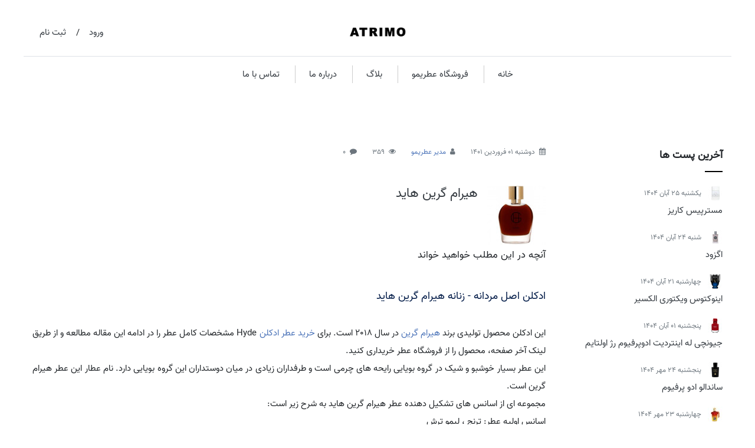

--- FILE ---
content_type: text/html; charset=utf-8
request_url: https://atrimo.ir/%D8%B9%D8%B7%D8%B1%D9%86%D8%A7%D9%85%D9%87/hyde
body_size: 6064
content:
<!DOCTYPE html>
<html dir='rtl' lang='fa-IR'>

<head>
    <meta charset='utf-8' />
    <meta name='viewport' content='width=device-width, initial-scale=1, shrink-to-fit=no' />
    <meta name='description' content='' />
    <link id='canonicalMetaTag' rel='' href='' />
    <meta http-equiv='x-ua-compatible' content='ie=edge' />
    <title>&#1607;&#1740;&#1585;&#1575;&#1605; &#1711;&#1585;&#1740;&#1606; &#1607;&#1575;&#1740;&#1583;</title>
    <meta property='og:title' content='&#1607;&#1740;&#1585;&#1575;&#1605; &#1711;&#1585;&#1740;&#1606; &#1607;&#1575;&#1740;&#1583;' />
    <meta property='og:type' content='article' />
    <meta property='og:image' content='https://atrimo.ir/content/perfume-files/hyde.jpg' />
    <meta property='og:url' content='https://atrimo.ir/&#1593;&#1591;&#1585;&#1606;&#1575;&#1605;&#1607;/hyde' />
    <meta property='og:description' content='' />
    <meta name='twitter:card' content='summary' />
    <meta name='twitter:title' content='&#1607;&#1740;&#1585;&#1575;&#1605; &#1711;&#1585;&#1740;&#1606; &#1607;&#1575;&#1740;&#1583;' />
    <meta name='twitter:description' content='' />
    <meta name='twitter:image' content='https://atrimo.ir/content/perfume-files/hyde.jpg' />
    <link data-section='manifest' rel='manifest' href='/Content/atrimo/manifest/manifest.json?g=637454494205038863'/><meta data-section='manifest' name='apple-mobile-web-app-title' content='َAtrimo'/><meta data-section='manifest' name='application-name' content='َAtrimo'/><meta data-section='manifest' name='mobile-web-app-capable' content='yes'/><meta data-section='manifest' name='apple-mobile-web-app-capable' content='yes'/><link data-section='manifest' rel='shortcut icon' href='/content/atrimo/manifest/favicon.ico' type='image/x-icon' /><link data-section='manifest' rel='apple-touch-icon' sizes='60x60' href='/content/atrimo/manifest/icon-60x60.png'/><link data-section='manifest' rel='apple-touch-icon' sizes='76x76' href='/content/atrimo/manifest/icon-76x76.png'/><link data-section='manifest' rel='apple-touch-icon' sizes='120x120' href='/content/atrimo/manifest/icon-120x120.png'/><link data-section='manifest' rel='apple-touch-icon' sizes='152x152' href='/content/atrimo/manifest/icon-152x152.png'/><link data-section='manifest' rel='apple-touch-icon' sizes='180x180' href='/content/atrimo/manifest/icon-180x180.png'/><link data-section='manifest' rel='icon' type='image/png' href='/content/atrimo/manifest/icon-32x32.png' sizes='32x32'/><link data-section='manifest' rel='icon' type='image/png' href='/content/atrimo/manifest/icon-194x194.png' sizes='194x194'/><link data-section='manifest' rel='icon' type='image/png' href='/content/atrimo/manifest/icon-192x192.png' sizes='192x192'/><link data-section='manifest' rel='icon' type='image/png' href='/content/atrimo/manifest/icon-16x16.png' sizes='16x16'/><link data-section='manifest' rel='icon' sizes='192x192' href='/content/atrimo/manifest/icon-192x192.png'/><link data-section='manifest' rel='mask-icon' href='' color=''/><meta data-section='manifest' name='msapplication-config' content='/content/atrimo/manifest/browserconfig.xml' /><meta data-section='manifest' name='msapplication-TileColor' content='#000000'/><meta data-section='manifest' name='msapplication-TileImage' content='/content/atrimo/manifest/icon-144x144.png'/><meta data-section='manifest' name='theme-color' content='#000000'/>
    <link rel='stylesheet' type='text/css' href='/Content/atrimo/res/638418111238983414.rtl.css' id='page-styles' media='screen'/>
<meta name="google-site-verification" content="yaALrj1qFQdFpichNlPs5_TBXrbD-JNO0z90uAl0TV8" />
</head>

<body data-scroll-offset=''>
    <noscript>
        <h1>JavaScript is required !</h1>
        <p>Your browser does not support JavaScript. <br />Please enable javascript in your browser.</p>
    </noscript>
    <div id='progress-bar'>
        <div class='spinner-border' role='status'>
            <span class='sr-only'>Loading...</span>
        </div>
    </div>
    <input name="__RequestVerificationToken" type="hidden" value="vrUPQ-2ShJbfRk6K2fJIwQ8zechNVAYD15g8EQUEE6zzEuY7OWOf0WXHDS5oKpxgS-w6E5JB-JD5PnsyjALClZoGnDHCMxfdGsFun9a5ogo1" />
    <master-content><header>
    <div class="container-fluid d-none d-md-block">
        <div class="row align-items-center my-4">
            <div class="col-12 col-md-3 mt-3"></div>
            <div class="col-12 col-md-6 mt-3"><a href="/">
    <div class="w-f-100 img-box-1-4 mx-auto mb-1">
        <img  data-src="/Content/atrimo/dark-logo.png" alt="&#1593;&#1591;&#1585;&#1740;&#1605;&#1608;"  class='lazyload' />
    </div>
</a>
</div>
            <div class="col-12 col-md-3 mt-3 text-right">    <a class="btn btn-link text-dark" href="/&#1605;&#1583;&#1740;&#1585;&#1740;&#1578;-&#1705;&#1575;&#1585;&#1576;&#1585;&#1575;&#1606;/login">ورود </a> /
    <a class="btn btn-link text-dark" href="/&#1605;&#1583;&#1740;&#1585;&#1740;&#1578;-&#1705;&#1575;&#1585;&#1576;&#1585;&#1575;&#1606;/register">ثبت نام</a>

</div>
        </div>
    </div>
    <div class="container-fluid d-block d-md-none">
        <div class="row no-gutters align-items-center my-3">
            <div class="col-auto"><input id="offscreen-handle-32" type="checkbox" />
<label for="offscreen-handle-32" class="m-0">
    <a class="btn btn-transparent">
    <i class="text-dark fa fa-bars f-18"></i>
</a>

</label>
<div id="offscreen-overlay-32">
</div>
<div id="offscreen-menu-32">
    <div class="px-3 py-1 text-white bg-gray">
        <label for="offscreen-handle-32" class="p-0 m-0 float-right">
            <i class="fa fa-times pt-2"></i>
        </label>
        <div>
            <i class="fa fa-bars pt-2"></i>
            منو
        </div>
    </div>
    <div class="inner">
            <div class="my-3">
        <a class="btn btn-gray" href="/&#1605;&#1583;&#1740;&#1585;&#1740;&#1578;-&#1705;&#1575;&#1585;&#1576;&#1585;&#1575;&#1606;/login">ورود </a>
    <a class="btn btn-gray" href="/&#1605;&#1583;&#1740;&#1585;&#1740;&#1578;-&#1705;&#1575;&#1585;&#1576;&#1585;&#1575;&#1606;/register">ثبت نام</a>


</div>


                <a class="d-block my-2" href="/">
        خانه
    </a>
    <a class="d-block my-2" href="/&#1601;&#1585;&#1608;&#1588;&#1711;&#1575;&#1607;">
        فروشگاه عطریمو
    </a>
    <a class="d-block my-2" href="/&#1601;&#1607;&#1585;&#1587;&#1578;-&#1576;&#1604;&#1575;&#1711;">
        بلاگ
    </a>
    <a class="d-block my-2" href="/&#1583;&#1585;&#1576;&#1575;&#1585;&#1607;-&#1605;&#1575;">
        درباره ما
    </a>
    <a class="d-block my-2" href="/&#1578;&#1605;&#1575;&#1587;-&#1576;&#1575;-&#1605;&#1575;">
        تماس با ما
    </a>

                <a class="d-block my-2" href="/&#1587;&#1608;&#1575;&#1604;&#1575;&#1578;-&#1605;&#1578;&#1583;&#1575;&#1608;&#1604;">
        سوالات متداول
    </a>
    <a class="d-block my-2" href="/&#1588;&#1585;&#1575;&#1740;&#1591;-&#1575;&#1587;&#1578;&#1601;&#1575;&#1583;&#1607;">
        شرایط استفاده
    </a>
    <a class="d-block my-2" href="/&#1581;&#1585;&#1740;&#1605;-&#1582;&#1589;&#1608;&#1589;&#1740;-&#1705;&#1575;&#1585;&#1576;&#1585;&#1575;&#1606;">
        حریم خصوصی کاربران
    </a>

    </div>
</div>
</div>
            <div class="col"><a href="/"><img  data-src="/Content/atrimo/dark-logo.png" alt="&#1604;&#1608;&#1711;&#1608;&#1740; &#1593;&#1591;&#1585;&#1740;&#1605;&#1608;" class="lazyload w-f-100" /></a>
</div>
        </div>
    </div>
</header>
<div class='container-fluid body d-none d-md-block'>
    <div class='row py-3 border-top'>
        <div class='col-12 text-center'><div class="menu">
        <a class='d-inline-block px-4 text-dark' href='/'>
            خانه
        </a>
        <a class='d-inline-block px-4 text-dark' href='/&#1601;&#1585;&#1608;&#1588;&#1711;&#1575;&#1607;'>
            فروشگاه عطریمو
        </a>
        <a class='d-inline-block px-4 text-dark' href='/&#1601;&#1607;&#1585;&#1587;&#1578;-&#1576;&#1604;&#1575;&#1711;'>
            بلاگ
        </a>
        <a class='d-inline-block px-4 text-dark' href='/&#1583;&#1585;&#1576;&#1575;&#1585;&#1607;-&#1605;&#1575;'>
            درباره ما
        </a>
        <a class='d-inline-block px-4 text-dark' href='/&#1578;&#1605;&#1575;&#1587;-&#1576;&#1575;-&#1605;&#1575;'>
            تماس با ما
        </a>
</div></div>
    </div>
</div>


<div class='container-fluid body'>
    <div class='row my-1 my-lg-5'>
        <div class='col-12'><div id='message-viewer-holder'></div></div>
    </div>
    <div class='row'>
        <div class='col-12 col-md-3 order-2 order-md-1'>    <div class="side-titles">آخرین پست ها</div>    <div class="mb-3">
        <img class="lazyload wh-f-25 mr-2" data-src="/img?w=25&path=/Content/atrimo/blog\posts/\e47010d1-22d8-4fb8-bc32-4bfddd9aca82.jpg" />
        <small class="text-muted">يكشنبه 25 آبان 1404
        </small>
        <div class="mb-3">
            <a class="text-dark" href="/&#1593;&#1591;&#1585;&#1606;&#1575;&#1605;&#1607;/post/5048">&#1605;&#1587;&#1578;&#1585;&#1662;&#1740;&#1587; &#1705;&#1575;&#1585;&#1740;&#1586;</a>
        </div>
    </div>
    <div class="mb-3">
        <img class="lazyload wh-f-25 mr-2" data-src="/img?w=25&path=/Content/atrimo/blog\posts/\49ccfd01-7b1d-493a-8a86-e17bc9e3e639.jpg" />
        <small class="text-muted">شنبه 24 آبان 1404
        </small>
        <div class="mb-3">
            <a class="text-dark" href="/&#1593;&#1591;&#1585;&#1606;&#1575;&#1605;&#1607;/post/5047"> &#1575;&#1711;&#1586;&#1608;&#1583; </a>
        </div>
    </div>
    <div class="mb-3">
        <img class="lazyload wh-f-25 mr-2" data-src="/img?w=25&path=/Content/atrimo/blog\posts/\4957652d-1816-40c8-922b-9780b4ff087b.jpg" />
        <small class="text-muted">چهارشنبه 21 آبان 1404
        </small>
        <div class="mb-3">
            <a class="text-dark" href="/&#1593;&#1591;&#1585;&#1606;&#1575;&#1605;&#1607;/post/5046"> &#1575;&#1740;&#1606;&#1608;&#1705;&#1578;&#1608;&#1587; &#1608;&#1740;&#1705;&#1578;&#1608;&#1585;&#1740; &#1575;&#1604;&#1705;&#1587;&#1740;&#1585;</a>
        </div>
    </div>
    <div class="mb-3">
        <img class="lazyload wh-f-25 mr-2" data-src="/img?w=25&path=/Content/atrimo/blog\posts/\da772ff0-5450-41f9-8774-9a6583287f04.jpg" />
        <small class="text-muted">پنجشنبه 01 آبان 1404
        </small>
        <div class="mb-3">
            <a class="text-dark" href="/&#1593;&#1591;&#1585;&#1606;&#1575;&#1605;&#1607;/post/5045">&#1580;&#1740;&#1608;&#1606;&#1670;&#1740; &#1604;&#1607; &#1575;&#1740;&#1606;&#1578;&#1585;&#1583;&#1740;&#1578; &#1575;&#1583;&#1608;&#1662;&#1585;&#1601;&#1740;&#1608;&#1605; &#1585;&#1688; &#1575;&#1608;&#1604;&#1578;&#1575;&#1740;&#1605;</a>
        </div>
    </div>
    <div class="mb-3">
        <img class="lazyload wh-f-25 mr-2" data-src="/img?w=25&path=/Content/atrimo/blog\posts/\2102a798-d236-40fa-b5cf-db5f878fed30.jpg" />
        <small class="text-muted">پنجشنبه 24 مهر 1404
        </small>
        <div class="mb-3">
            <a class="text-dark" href="/&#1593;&#1591;&#1585;&#1606;&#1575;&#1605;&#1607;/post/5044"> &#1587;&#1575;&#1606;&#1583;&#1575;&#1604;&#1608; &#1575;&#1583;&#1608; &#1662;&#1585;&#1601;&#1740;&#1608;&#1605;</a>
        </div>
    </div>
    <div class="mb-3">
        <img class="lazyload wh-f-25 mr-2" data-src="/img?w=25&path=/Content/atrimo/blog\posts/\462a1ee9-d7ac-4274-bb8f-16b207b6a9d3.jpg" />
        <small class="text-muted">چهارشنبه 23 مهر 1404
        </small>
        <div class="mb-3">
            <a class="text-dark" href="/&#1593;&#1591;&#1585;&#1606;&#1575;&#1605;&#1607;/post/5042">&#1586;&#1585;&#1580;&#1608;&#1601; &#1576;&#1608;&#1575;&#1585; &#1583;&#1604; &#1587;&#1608;&#1604;&#1740;</a>
        </div>
    </div>
    <div class="mb-3">
        <img class="lazyload wh-f-25 mr-2" data-src="/img?w=25&path=/Content/atrimo/blog\posts/\fb70141d-1b26-43d3-a7c0-262265a1ba83.jpg" />
        <small class="text-muted">چهارشنبه 23 مهر 1404
        </small>
        <div class="mb-3">
            <a class="text-dark" href="/&#1593;&#1591;&#1585;&#1606;&#1575;&#1605;&#1607;/post/5043">&#1576;&#1608;&#1604;&#1711;&#1575;&#1585;&#1740; &#1575;&#1586;&#1585;&#1575;&#1606;</a>
        </div>
    </div>
    <div class="mb-3">
        <img class="lazyload wh-f-25 mr-2" data-src="/img?w=25&path=/Content/atrimo/blog\posts/\b63a3e58-dc4b-4a7c-b333-d4ddd5c33723.jpg" />
        <small class="text-muted">چهارشنبه 16 مهر 1404
        </small>
        <div class="mb-3">
            <a class="text-dark" href="/&#1593;&#1591;&#1585;&#1606;&#1575;&#1605;&#1607;/post/5041">&#1705;&#1585;&#1740;&#1583; &#1583;&#1604;&#1601;&#1740;&#1606;&#1608;&#1587; </a>
        </div>
    </div>
    <div class="mb-3">
        <img class="lazyload wh-f-25 mr-2" data-src="/img?w=25&path=/Content/atrimo/blog\posts/\8b004b61-25fa-4189-8680-3a9813d9918b.jpg" />
        <small class="text-muted">سه شنبه 15 مهر 1404
        </small>
        <div class="mb-3">
            <a class="text-dark" href="/&#1593;&#1591;&#1585;&#1606;&#1575;&#1605;&#1607;/post/5040">&#1606;&#1575;&#1585;&#1587;&#1740;&#1587;&#1608; &#1585;&#1608;&#1583;&#1585;&#1740;&#1711;&#1586; &#1601;&#1608;&#1585; &#1607;&#1585; &#1575;&#1740;&#1606;&#1578;&#1606;&#1587;</a>
        </div>
    </div>
    <div class="mb-3">
        <img class="lazyload wh-f-25 mr-2" data-src="/img?w=25&path=/Content/atrimo/blog\posts/\102136fd-7439-4631-8b49-1e1f5b78d1b9.jpg" />
        <small class="text-muted">دوشنبه 14 مهر 1404
        </small>
        <div class="mb-3">
            <a class="text-dark" href="/&#1593;&#1591;&#1585;&#1606;&#1575;&#1605;&#1607;/post/5039">&#1705;&#1575;&#1585;&#1578;&#1740;&#1585; &#1604;&#1606;&#1608;&#1604; &#1583; &#1705;&#1575;&#1585;&#1578;&#1740;&#1607; &#1662;&#1575;&#1585;&#1601;&#1608;&#1605;</a>
        </div>
    </div>
    <div class="mb-3">
        <img class="lazyload wh-f-25 mr-2" data-src="/img?w=25&path=/Content/atrimo/blog\posts/\4d0931fb-dd9d-44a8-bd89-19ad897e6fcb.jpg" />
        <small class="text-muted">شنبه 12 مهر 1404
        </small>
        <div class="mb-3">
            <a class="text-dark" href="/&#1593;&#1591;&#1585;&#1606;&#1575;&#1605;&#1607;/post/5038"> &#1605;&#1575;&#1740; &#1575;&#1740;&#1601;&#1608;&#1585;&#1740;&#1575;</a>
        </div>
    </div>
    <div class="mb-3">
        <img class="lazyload wh-f-25 mr-2" data-src="/img?w=25&path=/Content/atrimo/blog\posts/\f6637047-bb3f-49d6-acb2-de0a4fbab7a5.jpg" />
        <small class="text-muted">شنبه 12 مهر 1404
        </small>
        <div class="mb-3">
            <a class="text-dark" href="/&#1593;&#1591;&#1585;&#1606;&#1575;&#1605;&#1607;/post/5037"> &#1705;&#1585;&#1740;&#1587;&#1578;&#1575;&#1604; &#1606;&#1608;&#1740;&#1585; &#1662;&#1575;&#1585;&#1601;&#1608;&#1605;</a>
        </div>
    </div>
    <div class="mb-3">
        <img class="lazyload wh-f-25 mr-2" data-src="/img?w=25&path=/Content/atrimo/blog\posts/\7ed0d0b4-4095-49a4-b75f-989e052c3daf.jpg" />
        <small class="text-muted">جمعه 11 مهر 1404
        </small>
        <div class="mb-3">
            <a class="text-dark" href="/&#1593;&#1591;&#1585;&#1606;&#1575;&#1605;&#1607;/post/5036"> &#1604;&#1607; &#1605;&#1740;&#1604; &#1662;&#1585;&#1575;&#1740;&#1583; &#1705;&#1575;&#1604;&#1705;&#1578;&#1608;&#1585;</a>
        </div>
    </div>
    <div class="mb-3">
        <img class="lazyload wh-f-25 mr-2" data-src="/img?w=25&path=/Content/atrimo/blog\posts/\38b51a51-5bcd-425f-b2f1-bd87e3231b4e.jpg" />
        <small class="text-muted">چهارشنبه 09 مهر 1404
        </small>
        <div class="mb-3">
            <a class="text-dark" href="/&#1593;&#1591;&#1585;&#1606;&#1575;&#1605;&#1607;/post/5035">&#1688;&#1575;&#1606; &#1662;&#1604; &#1711;&#1608;&#1578;&#1740;&#1607; &#1604;&#1575; &#1576;&#1604; &#1662;&#1575;&#1585;&#1575;&#1583;&#1575;&#1740;&#1587; &#1711;&#1575;&#1585;&#1583;&#1606;</a>
        </div>
    </div>
    <div class="mb-3">
        <img class="lazyload wh-f-25 mr-2" data-src="/img?w=25&path=/Content/atrimo/blog\posts/\d8992476-fbfe-4c1b-9700-42ab551d3d1b.jpg" />
        <small class="text-muted">يكشنبه 06 مهر 1404
        </small>
        <div class="mb-3">
            <a class="text-dark" href="/&#1593;&#1591;&#1585;&#1606;&#1575;&#1605;&#1607;/post/5034">&#1608;&#1575;&#1604;&#1606;&#1578;&#1740;&#1606;&#1608; &#1576;&#1608;&#1585;&#1606; &#1575;&#1740;&#1606; &#1585;&#1608;&#1605;&#1575; &#1583; &#1711;&#1604;&#1583; &#1583;&#1608;&#1606;&#1575;</a>
        </div>
    </div>


<div class="side-titles">دسته بندی</div><ul class="tree-view">
<li>
    <a class="" href="/&#1593;&#1591;&#1585;&#1606;&#1575;&#1605;&#1607;/category/1">
        &#1605;&#1593;&#1585;&#1601;&#1740; &#1593;&#1591;&#1585;
    </a>
</li>
<li>
    <a class="" href="/&#1593;&#1591;&#1585;&#1606;&#1575;&#1605;&#1607;/category/2">
        &#1583;&#1575;&#1606;&#1588;&#1606;&#1575;&#1605;&#1607; &#1593;&#1591;&#1585;
    </a>
</li>
</ul>

<div class="side-titles">آرشیو</div><ul class="tree-view">
<li>
    <a class="" href="javascript:;">
        1404
    </a>
    <ul>
<li>
    <a class="" href="/&#1593;&#1591;&#1585;&#1606;&#1575;&#1605;&#1607;/date/1404/1">
        &#1601;&#1585;&#1608;&#1585;&#1583;&#1740;&#1606;
    </a>
</li>
<li>
    <a class="" href="/&#1593;&#1591;&#1585;&#1606;&#1575;&#1605;&#1607;/date/1404/2">
        &#1575;&#1585;&#1583;&#1740;&#1576;&#1607;&#1588;&#1578;
    </a>
</li>
<li>
    <a class="" href="/&#1593;&#1591;&#1585;&#1606;&#1575;&#1605;&#1607;/date/1404/3">
        &#1582;&#1585;&#1583;&#1575;&#1583;
    </a>
</li>
<li>
    <a class="" href="/&#1593;&#1591;&#1585;&#1606;&#1575;&#1605;&#1607;/date/1404/4">
        &#1578;&#1740;&#1585;
    </a>
</li>
<li>
    <a class="" href="/&#1593;&#1591;&#1585;&#1606;&#1575;&#1605;&#1607;/date/1404/5">
        &#1605;&#1585;&#1583;&#1575;&#1583;
    </a>
</li>
<li>
    <a class="" href="/&#1593;&#1591;&#1585;&#1606;&#1575;&#1605;&#1607;/date/1404/6">
        &#1588;&#1607;&#1585;&#1740;&#1608;&#1585;
    </a>
</li>
<li>
    <a class="" href="/&#1593;&#1591;&#1585;&#1606;&#1575;&#1605;&#1607;/date/1404/7">
        &#1605;&#1607;&#1585;
    </a>
</li>
<li>
    <a class="" href="/&#1593;&#1591;&#1585;&#1606;&#1575;&#1605;&#1607;/date/1404/8">
        &#1570;&#1576;&#1575;&#1606;
    </a>
</li>
    </ul>
</li>
<li>
    <a class="" href="javascript:;">
        1403
    </a>
    <ul>
<li>
    <a class="" href="/&#1593;&#1591;&#1585;&#1606;&#1575;&#1605;&#1607;/date/1403/1">
        &#1601;&#1585;&#1608;&#1585;&#1583;&#1740;&#1606;
    </a>
</li>
<li>
    <a class="" href="/&#1593;&#1591;&#1585;&#1606;&#1575;&#1605;&#1607;/date/1403/2">
        &#1575;&#1585;&#1583;&#1740;&#1576;&#1607;&#1588;&#1578;
    </a>
</li>
<li>
    <a class="" href="/&#1593;&#1591;&#1585;&#1606;&#1575;&#1605;&#1607;/date/1403/3">
        &#1582;&#1585;&#1583;&#1575;&#1583;
    </a>
</li>
<li>
    <a class="" href="/&#1593;&#1591;&#1585;&#1606;&#1575;&#1605;&#1607;/date/1403/4">
        &#1578;&#1740;&#1585;
    </a>
</li>
<li>
    <a class="" href="/&#1593;&#1591;&#1585;&#1606;&#1575;&#1605;&#1607;/date/1403/5">
        &#1605;&#1585;&#1583;&#1575;&#1583;
    </a>
</li>
<li>
    <a class="" href="/&#1593;&#1591;&#1585;&#1606;&#1575;&#1605;&#1607;/date/1403/6">
        &#1588;&#1607;&#1585;&#1740;&#1608;&#1585;
    </a>
</li>
<li>
    <a class="" href="/&#1593;&#1591;&#1585;&#1606;&#1575;&#1605;&#1607;/date/1403/7">
        &#1605;&#1607;&#1585;
    </a>
</li>
<li>
    <a class="" href="/&#1593;&#1591;&#1585;&#1606;&#1575;&#1605;&#1607;/date/1403/8">
        &#1570;&#1576;&#1575;&#1606;
    </a>
</li>
<li>
    <a class="" href="/&#1593;&#1591;&#1585;&#1606;&#1575;&#1605;&#1607;/date/1403/9">
        &#1570;&#1584;&#1585;
    </a>
</li>
<li>
    <a class="" href="/&#1593;&#1591;&#1585;&#1606;&#1575;&#1605;&#1607;/date/1403/10">
        &#1583;&#1740;
    </a>
</li>
<li>
    <a class="" href="/&#1593;&#1591;&#1585;&#1606;&#1575;&#1605;&#1607;/date/1403/11">
        &#1576;&#1607;&#1605;&#1606;
    </a>
</li>
<li>
    <a class="" href="/&#1593;&#1591;&#1585;&#1606;&#1575;&#1605;&#1607;/date/1403/12">
        &#1575;&#1587;&#1601;&#1606;&#1583;
    </a>
</li>
    </ul>
</li>
<li>
    <a class="" href="javascript:;">
        1402
    </a>
    <ul>
<li>
    <a class="" href="/&#1593;&#1591;&#1585;&#1606;&#1575;&#1605;&#1607;/date/1402/1">
        &#1601;&#1585;&#1608;&#1585;&#1583;&#1740;&#1606;
    </a>
</li>
<li>
    <a class="" href="/&#1593;&#1591;&#1585;&#1606;&#1575;&#1605;&#1607;/date/1402/2">
        &#1575;&#1585;&#1583;&#1740;&#1576;&#1607;&#1588;&#1578;
    </a>
</li>
<li>
    <a class="" href="/&#1593;&#1591;&#1585;&#1606;&#1575;&#1605;&#1607;/date/1402/3">
        &#1582;&#1585;&#1583;&#1575;&#1583;
    </a>
</li>
<li>
    <a class="" href="/&#1593;&#1591;&#1585;&#1606;&#1575;&#1605;&#1607;/date/1402/4">
        &#1578;&#1740;&#1585;
    </a>
</li>
<li>
    <a class="" href="/&#1593;&#1591;&#1585;&#1606;&#1575;&#1605;&#1607;/date/1402/5">
        &#1605;&#1585;&#1583;&#1575;&#1583;
    </a>
</li>
<li>
    <a class="" href="/&#1593;&#1591;&#1585;&#1606;&#1575;&#1605;&#1607;/date/1402/6">
        &#1588;&#1607;&#1585;&#1740;&#1608;&#1585;
    </a>
</li>
<li>
    <a class="" href="/&#1593;&#1591;&#1585;&#1606;&#1575;&#1605;&#1607;/date/1402/7">
        &#1605;&#1607;&#1585;
    </a>
</li>
<li>
    <a class="" href="/&#1593;&#1591;&#1585;&#1606;&#1575;&#1605;&#1607;/date/1402/8">
        &#1570;&#1576;&#1575;&#1606;
    </a>
</li>
<li>
    <a class="" href="/&#1593;&#1591;&#1585;&#1606;&#1575;&#1605;&#1607;/date/1402/9">
        &#1570;&#1584;&#1585;
    </a>
</li>
<li>
    <a class="" href="/&#1593;&#1591;&#1585;&#1606;&#1575;&#1605;&#1607;/date/1402/10">
        &#1583;&#1740;
    </a>
</li>
<li>
    <a class="" href="/&#1593;&#1591;&#1585;&#1606;&#1575;&#1605;&#1607;/date/1402/11">
        &#1576;&#1607;&#1605;&#1606;
    </a>
</li>
<li>
    <a class="" href="/&#1593;&#1591;&#1585;&#1606;&#1575;&#1605;&#1607;/date/1402/12">
        &#1575;&#1587;&#1601;&#1606;&#1583;
    </a>
</li>
    </ul>
</li>
<li>
    <a class="" href="javascript:;">
        1401
    </a>
    <ul>
<li>
    <a class="" href="/&#1593;&#1591;&#1585;&#1606;&#1575;&#1605;&#1607;/date/1401/1">
        &#1601;&#1585;&#1608;&#1585;&#1583;&#1740;&#1606;
    </a>
</li>
<li>
    <a class="" href="/&#1593;&#1591;&#1585;&#1606;&#1575;&#1605;&#1607;/date/1401/2">
        &#1575;&#1585;&#1583;&#1740;&#1576;&#1607;&#1588;&#1578;
    </a>
</li>
<li>
    <a class="" href="/&#1593;&#1591;&#1585;&#1606;&#1575;&#1605;&#1607;/date/1401/3">
        &#1582;&#1585;&#1583;&#1575;&#1583;
    </a>
</li>
<li>
    <a class="" href="/&#1593;&#1591;&#1585;&#1606;&#1575;&#1605;&#1607;/date/1401/4">
        &#1578;&#1740;&#1585;
    </a>
</li>
<li>
    <a class="" href="/&#1593;&#1591;&#1585;&#1606;&#1575;&#1605;&#1607;/date/1401/5">
        &#1605;&#1585;&#1583;&#1575;&#1583;
    </a>
</li>
<li>
    <a class="" href="/&#1593;&#1591;&#1585;&#1606;&#1575;&#1605;&#1607;/date/1401/6">
        &#1588;&#1607;&#1585;&#1740;&#1608;&#1585;
    </a>
</li>
<li>
    <a class="" href="/&#1593;&#1591;&#1585;&#1606;&#1575;&#1605;&#1607;/date/1401/7">
        &#1605;&#1607;&#1585;
    </a>
</li>
<li>
    <a class="" href="/&#1593;&#1591;&#1585;&#1606;&#1575;&#1605;&#1607;/date/1401/8">
        &#1570;&#1576;&#1575;&#1606;
    </a>
</li>
<li>
    <a class="" href="/&#1593;&#1591;&#1585;&#1606;&#1575;&#1605;&#1607;/date/1401/9">
        &#1570;&#1584;&#1585;
    </a>
</li>
<li>
    <a class="" href="/&#1593;&#1591;&#1585;&#1606;&#1575;&#1605;&#1607;/date/1401/10">
        &#1583;&#1740;
    </a>
</li>
<li>
    <a class="" href="/&#1593;&#1591;&#1585;&#1606;&#1575;&#1605;&#1607;/date/1401/11">
        &#1576;&#1607;&#1605;&#1606;
    </a>
</li>
<li>
    <a class="" href="/&#1593;&#1591;&#1585;&#1606;&#1575;&#1605;&#1607;/date/1401/12">
        &#1575;&#1587;&#1601;&#1606;&#1583;
    </a>
</li>
    </ul>
</li>
<li>
    <a class="" href="javascript:;">
        1400
    </a>
    <ul>
<li>
    <a class="" href="/&#1593;&#1591;&#1585;&#1606;&#1575;&#1605;&#1607;/date/1400/1">
        &#1601;&#1585;&#1608;&#1585;&#1583;&#1740;&#1606;
    </a>
</li>
<li>
    <a class="" href="/&#1593;&#1591;&#1585;&#1606;&#1575;&#1605;&#1607;/date/1400/2">
        &#1575;&#1585;&#1583;&#1740;&#1576;&#1607;&#1588;&#1578;
    </a>
</li>
<li>
    <a class="" href="/&#1593;&#1591;&#1585;&#1606;&#1575;&#1605;&#1607;/date/1400/3">
        &#1582;&#1585;&#1583;&#1575;&#1583;
    </a>
</li>
<li>
    <a class="" href="/&#1593;&#1591;&#1585;&#1606;&#1575;&#1605;&#1607;/date/1400/4">
        &#1578;&#1740;&#1585;
    </a>
</li>
<li>
    <a class="" href="/&#1593;&#1591;&#1585;&#1606;&#1575;&#1605;&#1607;/date/1400/5">
        &#1605;&#1585;&#1583;&#1575;&#1583;
    </a>
</li>
<li>
    <a class="" href="/&#1593;&#1591;&#1585;&#1606;&#1575;&#1605;&#1607;/date/1400/6">
        &#1588;&#1607;&#1585;&#1740;&#1608;&#1585;
    </a>
</li>
<li>
    <a class="" href="/&#1593;&#1591;&#1585;&#1606;&#1575;&#1605;&#1607;/date/1400/7">
        &#1605;&#1607;&#1585;
    </a>
</li>
<li>
    <a class="" href="/&#1593;&#1591;&#1585;&#1606;&#1575;&#1605;&#1607;/date/1400/8">
        &#1570;&#1576;&#1575;&#1606;
    </a>
</li>
<li>
    <a class="" href="/&#1593;&#1591;&#1585;&#1606;&#1575;&#1605;&#1607;/date/1400/9">
        &#1570;&#1584;&#1585;
    </a>
</li>
<li>
    <a class="" href="/&#1593;&#1591;&#1585;&#1606;&#1575;&#1605;&#1607;/date/1400/10">
        &#1583;&#1740;
    </a>
</li>
<li>
    <a class="" href="/&#1593;&#1591;&#1585;&#1606;&#1575;&#1605;&#1607;/date/1400/11">
        &#1576;&#1607;&#1605;&#1606;
    </a>
</li>
<li>
    <a class="" href="/&#1593;&#1591;&#1585;&#1606;&#1575;&#1605;&#1607;/date/1400/12">
        &#1575;&#1587;&#1601;&#1606;&#1583;
    </a>
</li>
    </ul>
</li>
<li>
    <a class="" href="javascript:;">
        1399
    </a>
    <ul>
<li>
    <a class="" href="/&#1593;&#1591;&#1585;&#1606;&#1575;&#1605;&#1607;/date/1399/10">
        &#1583;&#1740;
    </a>
</li>
<li>
    <a class="" href="/&#1593;&#1591;&#1585;&#1606;&#1575;&#1605;&#1607;/date/1399/11">
        &#1576;&#1607;&#1605;&#1606;
    </a>
</li>
<li>
    <a class="" href="/&#1593;&#1591;&#1585;&#1606;&#1575;&#1605;&#1607;/date/1399/12">
        &#1575;&#1587;&#1601;&#1606;&#1583;
    </a>
</li>
    </ul>
</li>
</ul>

</div>
        <div class='col-12 col-md-9 order-1 order-md-2'><div id="blog-app-root" class="app-root"
     data-plugin-id="11" data-blog-id="1"><div class="mb-3 blog-post img-fluid">
    <div class="">
        <small class="d-block text-muted mb-5">
            <i class="fa fa-calendar pr-2"></i>دوشنبه 01 فروردین 1401
            <i class="fa fa-user pr-2 ml-4"></i><a href="/&#1593;&#1591;&#1585;&#1606;&#1575;&#1605;&#1607;/user/1">&#1605;&#1583;&#1740;&#1585; &#1593;&#1591;&#1585;&#1740;&#1605;&#1608;</a>
            <i class="fa fa-eye pr-2 ml-4"></i>359
            <i class="fa fa-comment pr-2 ml-4"></i>0
        </small>
        
    <div class="row no-gutters">
        <div class="col-auto">
            <img data-src="/img?w=100&path=/content/perfume-files/hyde.jpg" alt="&#1607;&#1740;&#1585;&#1575;&#1605; &#1711;&#1585;&#1740;&#1606; &#1607;&#1575;&#1740;&#1583;" class="lazyload w-f-100 mr-3" /></div>
        <div class="col">
            <h1 class="f-22 mb-3">
                <a class="text-dark" href="/&#1593;&#1591;&#1585;&#1606;&#1575;&#1605;&#1607;/hyde">&#1607;&#1740;&#1585;&#1575;&#1605; &#1711;&#1585;&#1740;&#1606; &#1607;&#1575;&#1740;&#1583;</a>
            </h1>
        </div>
    </div>
    <h4 class="my-2">آنچه در این مطلب خواهید خواند</h4>
    <div id="index" class="mb-4">
    </div>
        <div class="my-5 text-justify">
            <h3>ادکلن اصل مردانه - زنانه هیرام گرین هاید</h3>
<br/>
این ادکلن محصول تولیدی برند 
<a href="https://atrafshan.com/brands/hiram-green">هیرام گرین</a> 
  در سال 2018 است.
برای 
<a href="https://atrafshan.com">خرید عطر ادکلن</a> Hyde  مشخصات کامل عطر را در ادامه این مقاله مطالعه و از طریق لینک آخر صفحه، محصول را از فروشگاه عطر خریداری کنید.
<br/>
این عطر بسیار خوشبو و شیک در گروه بویایی رایحه های چرمی  است و طرفداران زیادی در میان دوستداران این گروه بویایی دارد. 
نام عطار این عطر هیرام گرین است.
<br/>
مجموعه ای از اسانس های تشکیل دهنده عطر هیرام گرین هاید به شرح زیر است:
<br/>
اسانس اولیه عطر: ترنج ، لیمو ترش
<br/>
اسانس میانی عطر: گیاهان آکاسیا، شیره سیاه قیر مانند درخت قان 
<br/>
اسانس پایه عطر: وانیل ، خزه درخت بلوط ، لابدانیوم، دانه غلات
<br/>
هیرام گرین هاید از عطرهای ساخت شده در کشور هلند است. 
این 
<a href="https://atrafshan.com/products/gender-female-male">عطر مردانه - زنانه</a> 
از عطرهای بسیار مطرح در میان طرفداران این برند است.
<br/>
برای مشاهده قیمت انواع عطر ادکلن های اصل و برند و روز دنیا بر روی لینک 
<a href="https://atrafshan.com/products">قیمت ادکلن</a> 
کلیک کنید و مشخصات انواع عطرها را با هم مقایسه کنید.
<br/>
برای دیدن مشخصات کامل یا قیمت عطر هیرام گرین هاید، بر روی لینک زیر کلیک کنید.
<br/>
<div class="text-center mt-3">
<a class="link-class-1" href="https://atrafshan.com/perfume/11311/hyde">هیرام گرین هاید</a>
</div>

        </div>
        <div class="my-5">
            
        </div>
        <div class="border-top text-right pt-3 mb-3">
            <a class="share s_twitter btn btn-link d-inline" href="javascript:void(0);"><i class="fa fa-twitter"></i></a>
            <a class="share s_facebook btn btn-link d-inline" href="javascript:void(0);"><i class="fa fa-facebook"></i></a>
            <a class="share s_linkedin btn btn-link d-inline" href="javascript:void(0);"><i class="fa fa-linkedin"></i></a>
            <a class="share s_pinterest btn btn-link d-inline" href="javascript:void(0);"><i class="fa fa-pinterest"></i></a>
            <a class="share s_google btn btn-link d-inline" href="javascript:void(0);"><i class="fa fa-google-plus"></i></a>
        </div>
        <small class="d-block text-muted border-top pt-3 mb-3">
                <i class="fa fa-bars pr-2 ml-4"></i><a href="/&#1593;&#1591;&#1585;&#1606;&#1575;&#1605;&#1607;/category/1">
                    &#1605;&#1593;&#1585;&#1601;&#1740; &#1593;&#1591;&#1585;
                </a>
        </small>
        <div class="border-top pt-3 mb-3 text-right">
            <form class="d-inline" action="/api/fa/blogapp/AddLike" method="post" data-success="ajaxFormSuccess">
                <input type="hidden" value="1059" name="objectId" />
                <input type="hidden" value="true" name="isLike" />
                <input type="hidden" value="true" name="isPostType" />
                <button type="submit" class="btn btn-outline-primary btn-sm"><i class="fa fa-thumbs-o-up"></i> 0</button>
            </form>
            <form class="d-inline" action="/api/fa/blogapp/AddLike" method="post" data-success="ajaxFormSuccess">
                <input type="hidden" value="1059" name="objectId" />
                <input type="hidden" value="false" name="isLike" />
                <input type="hidden" value="true" name="isPostType" />
                <button type="submit" class="btn btn-outline-danger btn-sm"><i class="fa fa-thumbs-o-down text-danger"></i> 0</button>
            </form>
        </div>
    </div>
</div>





</div>
</div>
    </div>
</div>
<div class='container-fluid body'>
    <div class='row'>
        <div class='col-12'></div>
    </div>
</div>
<div class='bg-light'>
    
</div>
<div class='container-fluid'>
    <div class='row border-top justify-content-center'>
        <div class='col-12 col-sm-10 col-md-8 col-lg-6'><div class="my-5 text-center">
    <div class="mt-5 mb-3 f-24">عضویت در خبرنامه</div>
<div class="text-muted f-12">برای دریافت جدیدترین مقالات روز عطر و ادکلن در خبرنامه عضو شوید</div>
<br />
<form action="/api/fa/usernewsletter/Register" method="post" data-success="ajaxFormSuccess">
        <input type="hidden" name="UserName" value="Dear User" />
        <input type="hidden" name="Subscribe" value="true" />
    <div class="input-group input-group-lg">
        <input class="form-control" type="email" id="Email" name="Email" placeholder="example@domain.com" />
        <div class="input-group-append">
            <button type="submit" class="btn btn-gray">ثبت نام در خبرنامه</button>
        </div>
    </div>
</form>

</div></div>
    </div>
</div>
<footer class="bg-gray text-muted">
    <div id="footer" class="container-fluid py-5">
        <div class="row">
            <div class="col-6 col-md-2 my-3"><div class="mb-3 f-22">لینک ها
</div>

    <div class="py-1">
        <a href="/&#1587;&#1608;&#1575;&#1604;&#1575;&#1578;-&#1605;&#1578;&#1583;&#1575;&#1608;&#1604;"><small>سوالات متداول</small>
        </a>
    </div>
    <div class="py-1">
        <a href="/&#1588;&#1585;&#1575;&#1740;&#1591;-&#1575;&#1587;&#1578;&#1601;&#1575;&#1583;&#1607;"><small>شرایط استفاده</small>
        </a>
    </div>
    <div class="py-1">
        <a href="/&#1581;&#1585;&#1740;&#1605;-&#1582;&#1589;&#1608;&#1589;&#1740;-&#1705;&#1575;&#1585;&#1576;&#1585;&#1575;&#1606;"><small>حریم خصوصی کاربران</small>
        </a>
    </div>

</div>
            <div class="col-6 col-md-2 my-3"><div class="mt-5">    <div class="py-1">
        <a href="/&#1593;&#1591;&#1585;&#1606;&#1575;&#1605;&#1607;"><small>عطرنامه</small>
        </a>
    </div>
    <div class="py-1">
        <a href="/&#1583;&#1585;&#1576;&#1575;&#1585;&#1607;-&#1605;&#1575;"><small>درباره ما</small>
        </a>
    </div>
    <div class="py-1">
        <a href="/&#1578;&#1605;&#1575;&#1587;-&#1576;&#1575;-&#1605;&#1575;"><small>تماس با ما</small>
        </a>
    </div>
</div>
</div>
            <div class="col-6 col-md-4 my-3 d-none d-md-block text-center"><div class="mb-4"><a href="/">
    <div class="w-f-100 img-box-1-3 mx-auto">
        <img  data-src="/Content/atrimo/atrimo-white-logo.png" alt="&#1575;&#1583;&#1705;&#1604;&#1606; &#1593;&#1591;&#1585;&#1740;&#1605;&#1608;"  class='lazyload' />
    </div>
</a>
</div>
<small><p>مرجع تخصصی عطر و ادکلن در ایران</p>
<p>قیمت عطر و ادکلن زنانه و مردانه اصل و اورجینال از برندهای معتبر دنیا به همراه لینک خرید را در عطریمو دنبال کنید</p></small>

                <div class="copyright">
                    <small>Copyrights © 2025 ATRIMO. All Rights Reserved</small>
                </div>

                
            </div>
            <div class="col-6 col-md-4 my-3 d-none d-md-block text-center"><div class="text-center"><a href="/"><img  data-src="/Content/atrimo/map.png" alt="&#1570;&#1583;&#1585;&#1587; &#1593;&#1591;&#1585;&#1740;&#1605;&#1608;" class="lazyload img-fluid" /></a>
</div>
</div>
        </div>
    </div>
</footer>
</master-content>
    <script defer id='page-scripts' src='/Content/atrimo/res/638418111238983414.rtl.js'></script>
</body>

</html>
